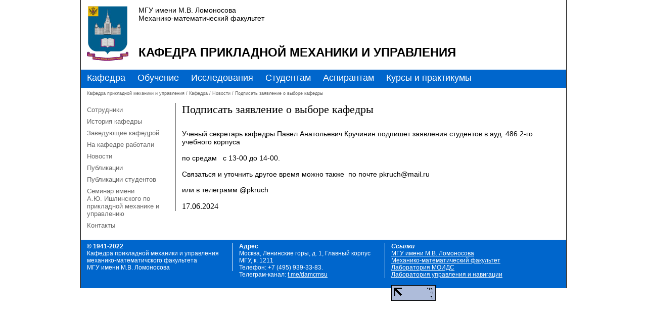

--- FILE ---
content_type: text/css
request_url: http://www.damc.ru/netcat_template/template/2/css/style.css
body_size: 10086
content:
/*   
Theme Name: Damc.ru
Theme URI: Damc.ru
Description: Theme of Applied Mechanics and Control Department
Author: M.Yu.P.
Author URI: your-URI
Version: a-number--optional
General comments/License Statement if any
*/



body{
	width: 960px;
	margin-top: 0px; 
	margin-left: auto;
	margin-right: auto;
	border-left: 1px solid Black;
	border-right: 1px solid Black;
}
/******************************
HEADER
*******************************/
header{
	display: block;
	width: 960px;
	height: 198px;
}

#logo {
	width: 84px;
	height: 114px;
	margin-left: 12px;
	margin-top: 12px;
	float: left;
}

#header-1-3{
	width: 838px;
	height: 36px;
	margin-left: 18px;
	margin-top: 12px;
	float: left;  
/* border: 1px solid black; */
}

#header-2-4{
	width: 838px;
	height: 24px;
	margin-left: 18px;
	margin-top: 42px;
	float: left; 
/* border: 1px solid black; */
}

#header-1{
	width: 400px;
	height: 36px;
	margin-left: 0px;
	margin-top: 0px;
	float: left;
	text-align: left;
	font-family: Verdana, Geneva, Arial, Helvetica, sans-serif;
	font-size: 14px;
	color: #000000;
}

/* ОТКЛЮЧЕНО
#header-2{
	width: 400px;
	height: 54px;
	border:  1px solid black;
	margin-left: 0px;
	margin-top: 0px;
	float: left;
}
*/

#header-2-4 a{
	text-align: left;
	font-family: Arial, Helvetica, sans-serif;
	font-size: 24px;
	font-weight: bold;
	color: #000000;
	text-decoration: none;
	text-transform: uppercase;
}

#header-2-4 a:hover{
	color: #000000;
	text-decoration: none;
}

#header-3{
	width: 300px;
	height: 36px;
	margin-right: 12px;
	margin-top: 0px;
	float: right;
	text-align: right;
	font-family: Arial, Helvetica, sans-serif;
	font-size: 12px;
	color: #666666;
}

#header-3 a{
	margin-left: 6px;	
	margin-right: 18px;
	text-align: left;
	font-family: Arial, Helvetica, sans-serif;
	font-size: 12px;
	font-weight: normal;
	color: #666666;
	text-decoration: none;
}

#header-3 a:hover{
	color: #000000;
	text-decoration: none;
}

/* ОТКЛЮЧЕН
#header-4{
	width: 240px;
	height: 54px;
	margin-right: 12px;
	margin-top: 0px;
	float: right;
	text-align: right;
	font-family: Verdana, Geneva, Arial, Helvetica, sans-serif;
	font-size: 22px;
	color: #0066CC;
}
*/

/******************************
HEADER - NAVIGATION MENU
*******************************/

header nav {
	display: block;
	width: 960px;
	height: 66px;
	margin-top: 12px;
	float: left;
}

#menu-main{
	width: 960px;
	height: 36px;
	margin-top: 0px;
	background-color: #0066CC;
}

#menu-main ul{
	overflow: hidden;
	margin-left: 0px;
	margin-top: 0px;
	padding-top: 6px;
	padding-left: 0px;
}

#menu-main ul li{
	display: inline;
	list-style: none;
	padding-left: 12px;
	padding-right: 12px;
	font-size: 18px;
	font-family: Arial, Helvetica, sans-serif;
	font-weight: normal;
}

#menu-main ul li a{
	color: #ffffff;
	text-decoration: none;
}

#menu-main ul li a:hover{
	color: #ff9933;
	text-decoration: none;
}

#menu-kroshki{
	width: 960px;
	height: 30px;
	margin-top: 0px;
	margin-left: 0px;
	background-color: #ffffff;		

}

#menu-kroshki p{
	margin-top: 6px;
	margin-left: 12px;
	font-size: 9px;
	font-family: Arial, Helvetica, sans-serif;
	font-weight: normal;
	color: #666666;
}

#menu-kroshki a{
	font-size: 9px;
	font-family: Arial, Helvetica, sans-serif;
	color: #666666;
	text-decoration: none;
}

#menu-kroshki a:hover{
	color: #000000;
	text-decoration: underline;
}

/******************************
SUBMENU
*******************************/

aside{
	display: block;
	margin-top: 6px;
	width: 180px;
	height: auto;
	float: left;
}

aside nav {
	display: block;
	width: 170px;
	height: auto;
	margin-top: 0px;
	float: left;
}

aside h3{
	margin-left: 12px;
}

#submenu ul{
	overflow: hidden;
	margin-left: 12px;
	margin-top: 0px;
	padding-left: 0px;
}

#submenu ul li{
	display: list-item;
	list-style: none;
	padding-bottom: 8px; 
	font-size: 0.8em;
	font-family: Arial, Helvetica, sans-serif;
	font-weight: normal;
	color: #666666;
}

#submenu ul li a{
	color: #666666;
	text-decoration: none;
}

#submenu ul li a:hover{
	color: #000000;
	text-decoration: underline;
}

/******************************
CONTENT ON MAIN
*******************************/

.main-2{
	display: block;
	width: 436px;
	height: auto;
	margin-top: 0px;
	margin-left: 12px;
	margin-right: 12px;
/*	margin-bottom: 12px;
*/	float: left;
/*	border: 1px solid #666666;
*/}

.news{
	font-family: Verdana, Geneva, Arial, Helvetica, sans-serif;
	font-size: 13px;
	font-weight: bold;
	color: #000000;
	text-align: left;
	margin-bottom: 12px;
}

.news a{
	color: #000000;
	font-weight: normal;
	text-decoration: none;
}

.news a:hover{
	color: #666666;
	font-weight: normal;
	text-decoration: underline;
}


/******************************
CONTENT
*******************************/


section{
	display: block;
	width: 760px;
	margin-top: 0px;
	margin-left: 0px;
	margin-bottom: 12px;
	padding-left: 12px;
	float: right;
	border-left: 1px solid #666666;
}

section.title-page{
	display: block;
	width: 960px;
	margin-top: 0px;
	margin-left: 0px;
	margin-bottom: 12px;
	padding-left: 12px;
	float: right;
	border: 0px;
}


article{
	display: block;
	height: auto;
	margin-top: 0px;
	margin-right: 12px;
}

h1{
	font-family: "Times New Roman", Times, serif;
	font-size: 1.4em;
	font-weight: normal;
	color: black;
	text-align: left;
	margin-top: 0px;
	margin-bottom: 1.2em;
}

h2{
	font-family: Verdana, Geneva, Arial, Helvetica, sans-serif;
	font-size: 1.2em;
	font-weight: normal;
	color: black;
	text-align: left;
	margin-top: 0.8em;
	margin-bottom: 1em;
}

h3{
	font-family: Verdana, Geneva, Arial, Helvetica, sans-serif;
	font-size: 1em;
	color: black;
	font-weight: bold;
	text-align: left;
	margin-top: 0.8em;
	margin-bottom: 1em;
}

p{
	font-family: Verdana, Geneva, Arial, Helvetica, sans-serif;
	font-size: 0.9em;
	text-align: left;
	margin-top: 0px;
	margin-bottom: 1.1em;
}

ul, ol{
	margin-top: 0px;
	margin-bottom: 13px;
}

li{
	font-family: Verdana, Geneva, Arial, Helvetica, sans-serif;
	font-size: 0.9em;
}

tr{
	font-family: Verdana, Geneva, Arial, Helvetica, sans-serif;
	font-size: 0.9em;
}

.staff_list{
    width: 100%;
    height: 150px;
}

/******************************
FOOTER
*******************************/
footer{
	display: block;
	width: 960px;
	height: 96px;
	background-color: #0066CC;
	clear: both;
	font-family: Arial, Helvetica, sans-serif;
	font-size: 12px;
	color: #ffffff;
	text-align: left;
}

#footer-1, #footer-2{
	width: 288px;
/*	height: 84px;
*/	float: left;
	margin-top: 6px;
	margin-left: 12px;
	border-right: 1px solid #ffffff;
}

#footer-3{
	width: 344px;
/*	height: 84px;
*/	float: left;
	margin-top: 6px;
	margin-left: 12px;
}

footer a{
	color: #ffffff;
	text-decoration: underline;
}

footer a:hover{
	color: #ff9933;
	text-decoration: underline;
}




/**************************************************/






#menu{
	width: 1020px;
	height: 32px;
	float: left;
  background-color: #ff6600;
  text-align: center;
}

#sub-menu{
	width: 210px;
	height: 210px;
	margin: 10px;
	padding: 10px;
	float: right;
  background-color: #d9d9d9;
  text-align: left;
}

#footer{
	width: 1020px;
/*	height: 162px;
*/	float: left; 
	background-color: #0066cc;
}

#content{
	width: 1020px;
	float: left;
	background-color: #ffffff; 
}

#main{
	width: 800px;
	float: left; 
}

#main-inner{
	float: left;
	margin: 30px;
	font-family: Arial, Verdana, Geneva, Helvetica, sans-serif;
	font-size: 15px;    
	text-align: justify; 
}

#sidebar{
	width: 188px;
	float: left;
	margin-bottom: 10px;
	border: solid 1px #e5e5e5; 
	background-image: url(images/sidebar.gif);
	background-repeat: no-repeat;
}

#sidebar-inner{
	margin-top: 5px;
	margin-left: 10px;
	margin-right: 10px;
	padding-left: 10px;	
	padding-bottom: 20px;
	float: left;
	text-align: left;
}

/* Оформление элементов в хедере */



/* Оформление элементов в футере */
#footer div{
  width: 20%;
/*  height: 130px;
*/  float: left;
  text-align: left;
  font-family: Arial, Verdana, Geneva, Helvetica, sans-serif;
	font-size: 12px;
	color: #d9d9d9;	
}

#footer p{
	margin-top: 10px;
	font-family: Arial, Verdana, Geneva, Helvetica, sans-serif;
	font-size: 12px;
	font-weight: normal;    
	color: #ffffff;
	text-align: center;
}

#footer ul {
	list-style: none; 
	border-left: solid 1px #d9d9d9;
	margin-left: 30px;
	padding-left: 10px;
}

#footer a{
	color: #d9d9d9;
}




/* Ссылки в верхнем меню */
#menu ul{
	overflow: hidden;
	margin-top: 7px;
	margin-left: 0px;
	padding-left: 0px;
}

#menu ul li{
	display: inline;
  list-style: none; 
	padding-left: 22px;
	padding-right: 22px;
	font-size: 16px;
	font-family: Arial, Verdana, Geneva, Helvetica, sans-serif;
	font-weight: bold;
	text-transform: uppercase;   
}

#menu ul li a{
	color: #ffffff;
	text-decoration: none;
}

#menu ul li a:hover{
	color: #ffffff;
	text-decoration: underline;
}






#sidebar-inner h4{
	margin-top: 0px;
	font-family: Arial Black, Verdana, Geneva, Helvetica, sans-serif;
	font-size: 13px;
	font-weight: bold;    
	color: #000000;
	text-transform: uppercase; 
}

#sidebar-inner h5{
  margin-top: 14px;
  margin-bottom: 3px;  
  font-family: Arial, Verdana, Geneva, Helvetica, sans-serif;
	font-size: 12px;  
	font-style: italic;
	color: #000000;
}

#sidebar-inner a{
  font-family: Arial, Verdana, Geneva, Helvetica, sans-serif;
	font-size: 11px;  
	font-weight: normal;
    text-decoration: none;  
	color: #808080;
}

#sidebar-inner a:hover{
	text-decoration: underline;
	color: #000000;
}



--- FILE ---
content_type: application/javascript
request_url: http://www.damc.ru/netcat/admin/js/bbcode.js?17176
body_size: 6920
content:
/**
 * Вставка текста в textarea
 * @param object oWindow экземпляр класса окна, в котором располженна форма с textarea
 * @param string formId идентификатор формы
 * @param string textareaId идентификатор textarea
 * @param string b_c1 первая часть вставляемого текста
 * @param string b_c2 вторая часть вставляемого текста
 * 
 */
function insert_bbcode(oWindow, formId, textareaId, b_c1, b_c2) {
	var d = eval(oWindow + '.document.forms[\'' + formId + '\'].' + textareaId);
	if (d.setSelectionRange) {
	// Mozilla
		var TextBegin = (d.value).substring(0, d.selectionStart);
		var TextSelected = (d.value).substring(d.selectionStart, d.selectionEnd);
		var TextEnd = (d.value).substring(d.selectionEnd, d.textLength);
		d.value = TextBegin + b_c1 + TextSelected + b_c2 + TextEnd;
		d.focus();
		d.setSelectionRange(TextBegin.length + b_c1.length, TextBegin.length + b_c1.length + TextSelected.length);
	} else if (document.selection ) {
	// Internet Explorer
		// выделенный фрагмент
		d.focus();
		var TextSelected = document.selection.createRange();
		if (TextSelected.text.length > 0) {
			TextSelected.text = b_c1 + TextSelected.text + b_c2;
		} else {
			// если не выделено но нужно поставить именно сюда
			if (d.createTextRange && d.caretPos) {
				var caretPos = d.caretPos;
				caretPos.text = caretPos.text + b_c1 + b_c2;
			} else {
				d.value  += b_c1 + b_c2;
			}
		}
		d.focus();	
	}
	else {
		d.value = d.value + b_c1 + b_c2;
		d.focus();
	}
	makePos(d);
}

function makePos(TextArea) {
	if (TextArea.createTextRange) TextArea.caretPos = document.selection.createRange().duplicate();
}

function getPosition(obj) {
 var x = 0, y = 0, currentObj = obj;
 while(currentObj) {
    x+= currentObj.offsetLeft;
    y+= currentObj.offsetTop;
    currentObj = currentObj.offsetParent;
 }
 return {x:x, y:y};
}

// через jqery, т.к. offset глючит при родительском absolute/relative
function getPositionJQ (obj) {

    var coords = $("#"+obj).position();

    return {x:Math.round(coords.left), y:Math.round(coords.top)};
}

function show_color_buttons(text_area_ID) {
//отображение элемента

var divID=document.getElementById("color_buttons_" + text_area_ID);
if(divID.style.display=="block") divID.style.display="none";
else divID.style.display="block";
//вывод под кнопкой
var ffcb=document.getElementById("nc_bbcode_color_button_" + text_area_ID);
    var pos = getPositionJQ("nc_bbcode_color_button_" + text_area_ID);

    divID.style.left = pos.x + 'px';
    divID.style.top = (pos.y + ffcb.offsetHeight + 2) + 'px';
}

// показ окна выбора названия и url ссылки
function show_url_window (text_area_ID){

var divID=document.getElementById("url_link_" + text_area_ID);
if(divID.style.display=="block") divID.style.display="none";
else divID.style.display="block";
    var ffcb=document.getElementById("nc_bbcode_url_button_" + text_area_ID);
    var pos = getPositionJQ("nc_bbcode_url_button_" + text_area_ID);

    divID.style.left = pos.x + 'px';
    divID.style.top = (pos.y + ffcb.offsetHeight + 2) + 'px';
}

function insert_url_bbcode (win_ID, form_ID, text_area_ID){
    var url_input = document.getElementById("bbcode_url_" + text_area_ID);
    var desc_input = document.getElementById("bbcode_urldesc_" + text_area_ID);
    var url = url_input.value;
    var text = desc_input.value;

    if (url == '') {
        $("#bbcode_url_" + text_area_ID).addClass('wrong');
        return false;
    }

    if (url.substring(0,7) != 'http://' && url.substring(0,8) != 'https://') url = 'http://' + url;

    if (text == '') text = url.substring(7);

    insert_bbcode(win_ID, form_ID, text_area_ID,'[URL=\''+url+'\']'+text+'[/URL]','');

    // закрываем окно
    var divID=document.getElementById("url_link_" + text_area_ID);
    if(divID.style.display=="block") divID.style.display="none";
}
function insert_img_bbcode (win_ID, form_ID, text_area_ID){
    var url_input = document.getElementById("bbcode_img_" + text_area_ID);
    var url = url_input.value;

    if (url == '') {
        $("#bbcode_img_" + text_area_ID).addClass('wrong');
        return false;
    }
    insert_bbcode(win_ID, form_ID, text_area_ID,'[IMG=\''+url+'\']','');

    // закрываем окно
    var divID=document.getElementById("img_" + text_area_ID);
    if(divID.style.display=="block") divID.style.display="none";
}

// показ окна выбора url изображения
function show_img_window (text_area_ID){

    var divID=document.getElementById("img_" + text_area_ID);
    if(divID.style.display=="block") divID.style.display="none";
    else divID.style.display="block";
    var ffcb=document.getElementById("nc_bbcode_img_button_" + text_area_ID);
    var pos = getPositionJQ("nc_bbcode_img_button_" + text_area_ID);

    divID.style.left = pos.x + 'px';
    divID.style.top = (pos.y + ffcb.offsetHeight + 2) + 'px';
}




function show_smile_buttons(text_area_ID) {
//отображение элемента
var divID=document.getElementById("smile_buttons_" + text_area_ID);
if(divID.style.display=="block") divID.style.display="none";
else divID.style.display="block";
//вывод под кнопкой
var ffcb=document.getElementById("nc_bbcode_smile_button_" + text_area_ID);
    var pos = getPositionJQ("nc_bbcode_smile_button_" + text_area_ID);

divID.style.left = pos.x + 'px';
divID.style.top = (pos.y + ffcb.offsetHeight + 2) + 'px';
}

function show_bbcode_tips(oWindow, formId, text_area_ID, tips) {
	var d = eval(oWindow + '.document.forms[\'' + formId + '\'].' + 'bbcode_helpbox_' + text_area_ID);
	d.value = tips;
}

function show_tips(tipz){
	document.forum_message_form.helpbox.value = eval(tipz + "_help");
}

function getArgs() {

    var args = new Object(  );
    var query = location.search.substring(1);
    var pairs = query.split("&");

    for(var i = 0; i < pairs.length; i++) {
        var pos = pairs[i].indexOf('=');          
        if (pos == -1) continue;                  
        var argname = pairs[i].substring(0,pos);  
        var value = pairs[i].substring(pos+1);    
        args[argname] = unescape(value);         

        // In JavaScript 1.5, use decodeURIComponent(  ) instead of escape(  )
    }
    return args;                                 
}

function form_check_submit(errortext) {
	var check=1;
	var args = getArgs(); 
	x=args.Topic_ID;
	y=args.Repl_ID;

	// Subject check
	if ((!x && !y) && !document.forum_message_form.forum_i_subject.value) 
		check=0;

	// Message check
	if (!document.forum_message_form.forum_i_message.value) 
		check=0;
	
	if (check) 
		document.forum_message_form.submit();
	else 
		alert(errortext);
}

--- FILE ---
content_type: application/javascript
request_url: http://www.damc.ru/netcat/modules/comments/comments.js?17176
body_size: 29296
content:
/* $Id: comments.js 8300 2012-10-29 14:42:06Z vadim $ */

/**
 * Constructor function
 */
nc_Comments = function (options) {

  this.message_cc = Math.floor(options.message_cc) || 0;
  this.message_id = Math.floor(options.message_id) || 0;
  this.template_id = Math.floor(options.template_id) || 0;
  this.last_updated = Math.floor(options.last_updated) || 0;
  this.MODULE_PATH = options.MODULE_PATH || NETCAT_PATH + 'modules/comments/';
  this.add_block = options.add_block || "";
  this.edit_block = options.edit_block || "";
  this.delete_block = options.delete_block || "";
  this.LOADING = options.LOADING || "loading...";
  this.UNSUBSCRIBE_FROM_ALL = options.UNSUBSCRIBE_FROM_ALL || "unscribe";
  this.SUBSCRIBE_TO_ALL = options.SUBSCRIBE_TO_ALL || "scribe";
  this.all_comments_id = options.all_comments_id;
  this.show_addform = options.show_addform;
  this.show_name = options.show_name;
  this.show_email = options.show_email;
  this.premoderation = options.premoderation;
  this.sorting = options.sorting;
  this.premodtext = options.premodtext;
  this.new_comments_id = options.new_comments_id || 0;
  this.addblock_first = options.addblock_first;

  // IDs value: message_cc and message_id
  this.COMMENT_IDS_VALUE = this.message_cc + '_' + this.message_id;
  // Comment object
  this.COMMENT_OBJECT = this.COMMENT_OBJECT_ID + this.COMMENT_IDS_VALUE;
  // Comment block
  this.COMMENT_ID_PREFIX = this.COMMENT_ID + this.COMMENT_IDS_VALUE + '_';
  // Comment reply link prefix
  this.COMMENT_REPLY_ID_PREFIX = this.COMMENT_REPLY_ID + this.COMMENT_IDS_VALUE + '_';
  // Comment edit link prefix
  this.COMMENT_EDIT_ID_PREFIX = this.COMMENT_EDIT_ID + this.COMMENT_IDS_VALUE + '_';
  // Comment delete link prefix
  this.COMMENT_DELETE_ID_PREFIX = this.COMMENT_DELETE_ID + this.COMMENT_IDS_VALUE + '_';
  // Comment text block prefix
  this.COMMENT_TEXT_PREFIX = this.COMMENT_TEXT_ID + this.COMMENT_IDS_VALUE + '_';
  // Comment ratio value prefix
  this.COMMENT_RATING_ID_PREFIX = this.COMMENT_RATING_ID + this.COMMENT_IDS_VALUE + '_';

}

nc_Comments.prototype = {

  COMMENT_FORM_ID: 'nc_commentsForm',
  COMMENT_TEXTAREA_ID: 'nc_commentTextArea',
  COMMENT_BUTTON_ID: 'nc_commentsSubmitButton',
  COMMENT_CANCEL_BUTTON_ID: 'nc_commentsCancelButton',
  COMMENT_ID: 'nc_commentID',
  COMMENT_TEXT_ID: 'nc_commentText',
  COMMENT_OBJECT_ID: 'nc_commentsObj',
  COMMENT_REPLY_ID: 'nc_commentsReply',
  COMMENT_EDIT_ID: 'nc_commentsEdit',
  COMMENT_DELETE_ID: 'nc_commentsDelete',
  COMMENT_ACTION_FILE: 'add.php',
  COMMENT_SUBSCRIBE_FILE: 'subscribe.php',
  COMMENT_GUEST_NAME_ID: 'nc_comments_guest_name',
  COMMENT_GUEST_EMAIL_ID: 'nc_comments_guest_email',
  COMMENT_RATING_ID: 'nc_commentsRating',

  /**
  * Show form function
  */
  Form: function (parent_mess_id, edit) {

    this.dropElement(this.COMMENT_FORM_ID);

    // save "this" context
    nc_Comments.obj = this;
    this.parent_mess_id = Math.floor(parent_mess_id) || 0;

    var commentBlock = document.getElementById(this.COMMENT_ID_PREFIX + this.parent_mess_id);
    var commentText = document.getElementById(this.COMMENT_TEXT_PREFIX + this.parent_mess_id);

    // reply link
    var replyLink = document.getElementById(this.COMMENT_REPLY_ID_PREFIX + this.parent_mess_id) || commentBlock;
    // edit link
    if (edit==1 || edit==2) {
      var editLink = document.getElementById(this.COMMENT_EDIT_ID_PREFIX + this.parent_mess_id);
    }
    // delete link
    if (edit==-1) {
      var deleteLink = document.getElementById(this.COMMENT_DELETE_ID_PREFIX + this.parent_mess_id);
    }

    if (!commentBlock) return false;

    // form
    var formElement = document.createElement('form');
    formElement.setAttribute('id', this.COMMENT_FORM_ID);
    formElement.setAttribute('name', this.COMMENT_FORM_ID);
    formElement.setAttribute('method', 'post');
    formElement.onsubmit = function () {return false;};
    formElement.setAttribute('enctype', 'multipart/form-data');

    if (edit==1) {
      //replyLink.parentNode.insertBefore(formElement, editLink.previousSibling);
      commentText.appendChild(formElement);
    }
    else {
      //replyLink.parentNode.insertBefore(formElement, replyLink.nextSibling);//nextSibling
      if (commentText) {
        commentText.appendChild(formElement);
      }
      else {
        if (this.addblock_first == 1 && this.parent_mess_id == 0) {
          commentBlock.insertBefore(formElement, commentBlock.firstChild);
        } else {
          replyLink.parentNode.insertBefore(formElement, replyLink.nextSibling);//nextSibling
        }
      }
    }

    // cc
    var mccElement = document.createElement('input');
    mccElement.setAttribute('id', 'message_cc');
    mccElement.setAttribute('type', 'hidden');
    mccElement.setAttribute('name', 'message_cc');
    mccElement.setAttribute('value', this.message_cc);
    formElement.appendChild(mccElement);
    // message
    var midElement = document.createElement('input');
    midElement.setAttribute('id', 'message_id');
    midElement.setAttribute('type', 'hidden');
    midElement.setAttribute('name', 'message_id');
    midElement.setAttribute('value', this.message_id);
    formElement.appendChild(midElement);
    // parent message
    var pidElement = document.createElement('input');
    pidElement.setAttribute('id', 'parent_mess_id');
    pidElement.setAttribute('type', 'hidden')
    pidElement.setAttribute('name', 'parent_mess_id');
    pidElement.setAttribute('value', this.parent_mess_id);
    formElement.appendChild(pidElement);
    // template
    pidElement = document.createElement('input');
    pidElement.setAttribute('id', 'template_id');
    pidElement.setAttribute('type', 'hidden')
    pidElement.setAttribute('name', 'template_id');
    pidElement.setAttribute('value', this.template_id);
    formElement.appendChild(pidElement);
    // last comment time
    var luidElement = document.createElement('input');
    luidElement.setAttribute('id', 'last_updated');
    luidElement.setAttribute('type', 'hidden');
    luidElement.setAttribute('name', 'last_updated');
    luidElement.setAttribute('value', this.last_updated);
    formElement.appendChild(luidElement);
    // edit or delete value
    if (edit==1 || edit==-1 || edit==2) {
      var editElement = document.createElement('input');
      editElement.setAttribute('id', 'comment_edit');
      editElement.setAttribute('type', 'hidden');
      editElement.setAttribute('name', 'comment_edit');
      editElement.setAttribute('value', edit);
      formElement.appendChild(editElement);
    }

    switch (edit) {
      // edit
      case 1:
      // get comment text from base
      case 2:
        var edit_bt = unescape(this.edit_block);
        edit_bt = edit_bt.replace(/%FORM_ID/g, this.COMMENT_FORM_ID);
        edit_bt = edit_bt.replace(/%TEXTAREA_ID/g, this.COMMENT_TEXTAREA_ID);
        edit_bt = edit_bt.replace(/%TEXTAREA_VALUE/g, (edit==2 ? this.LOADING : ""));
        edit_bt = edit_bt.replace(/%CANCEL_BUTTON_ID/g, this.COMMENT_CANCEL_BUTTON_ID);
        edit_bt = edit_bt.replace(/%CANCEL_BUTTON_ACTION/g, this.COMMENT_OBJECT + ".dropElement(" + this.COMMENT_OBJECT + ".COMMENT_FORM_ID, true)");
        edit_bt = edit_bt.replace(/%SUBMIT_BUTTON_ID/g, this.COMMENT_BUTTON_ID);
        formElement.innerHTML+= edit_bt;
      break;
      // delete
      case -1:
        var drop_bt = unescape(this.delete_block);
        drop_bt = drop_bt.replace(/%FORM_ID/g, this.COMMENT_FORM_ID);
        drop_bt = drop_bt.replace(/%CANCEL_BUTTON_ID/g, this.COMMENT_CANCEL_BUTTON_ID);
        drop_bt = drop_bt.replace(/%CANCEL_BUTTON_ACTION/g, this.COMMENT_OBJECT + ".dropElement(" + this.COMMENT_OBJECT + ".COMMENT_FORM_ID, true)");
        drop_bt = drop_bt.replace(/%SUBMIT_BUTTON_ID/g, this.COMMENT_BUTTON_ID);
        formElement.innerHTML+= drop_bt;
      break;
      // append
      default:
        var add_bt = unescape(this.add_block);
        add_bt = add_bt.replace(/%FORM_ID/g, this.COMMENT_FORM_ID);
        add_bt = add_bt.replace(/%TEXTAREA_ID/g, this.COMMENT_TEXTAREA_ID);
        add_bt = add_bt.replace(/%TEXTAREA_VALUE/g, "");
        add_bt = add_bt.replace(/%CANCEL_BUTTON_ID/g, this.COMMENT_CANCEL_BUTTON_ID);
        add_bt = add_bt.replace(/%CANCEL_BUTTON_ACTION/g, this.COMMENT_OBJECT + ".dropElement(" + this.COMMENT_OBJECT + ".COMMENT_FORM_ID, true)");
        add_bt = add_bt.replace(/%SUBMIT_BUTTON_ID/g, this.COMMENT_BUTTON_ID);
        add_bt = add_bt.replace(/%GUEST_NAME_ID/g, this.COMMENT_GUEST_NAME_ID);
        add_bt = add_bt.replace(/%GUEST_EMAIL_ID/g, this.COMMENT_GUEST_EMAIL_ID);
        //formElement.innerHTML+= add_bt;
        jQuery(formElement).append(add_bt);

        // hide nc_comments_guest_name input
    	if (this.show_name!=1 && document.getElementById(this.COMMENT_GUEST_NAME_ID)) {
          document.getElementById(this.COMMENT_GUEST_NAME_ID).style.display='none';
    	}

    	// hide nc_comments_guest_email input
    	if (this.show_email!=1 && document.getElementById(this.COMMENT_GUEST_EMAIL_ID)) {
          document.getElementById(this.COMMENT_GUEST_EMAIL_ID).style.display='none';
    	}
    }


    var butcancelElement = document.getElementById(this.COMMENT_CANCEL_BUTTON_ID);
    // hide cancel button
    if(this.show_addform==1 && this.parent_mess_id==0) butcancelElement.style.display='none';


    // for all submit button
    var butElement = document.getElementById(this.COMMENT_BUTTON_ID);
    butElement.onclick = this.sendData;

    if (edit!=-1 && (this.parent_mess_id!=0 || this.show_addform!=1)) {
      var textElement = document.getElementById(this.COMMENT_TEXTAREA_ID);
      // set focus on textarea
      textElement.focus();
    }
    if (edit==2) {
      // check twice need for GoogleChrome beta browser
      // if click edit and after thet click on any link in browse,
      // and after that click "back" into the browser panel...
      // click on edit link and other - very dangeorus >:-> - random unsubmitted text updating possible
      // in other browser all's OK
      if (document.getElementById("comment_edit").value==2) {
        butElement.disabled = true;
        // get comment text from base
        this.sendData();
      }
    }
  },


  /**
   * Delete form from DOM
   */
  dropElement: function (id, restore_form) {
    if (typeof(restore_form) == 'undefined') {
      restore_form = false;
    }
    var element = document.getElementById(id);
    // delete element if exists
    if (element) {
      element.parentNode.removeChild(element);
    }
    if (restore_form && this.show_addform == 1) {
      this.Form(0);
    }

    return false;
  },

  like: function(id) {
    this.rating(id, +1);
  },

  dislike: function(id) {
    this.rating(id, -1);
  },

  rating: function(id, rating) {
    nc_Comments.obj = this;
    var rating_obj = document.getElementById(this.COMMENT_RATING_ID_PREFIX + id);

    nc_Comments.obj.Ajax();
    nc_Comments.obj.xhr.open('POST', nc_Comments.obj.MODULE_PATH + 'ajax.php?message_cc='+nc_Comments.obj.message_cc+'&message_id='+nc_Comments.obj.message_id+'&comment_id='+id+'&rating='+rating, true);
    nc_Comments.obj.xhr.setRequestHeader('Content-Type', 'application/x-www-form-urlencoded; charset=utf-8');
    nc_Comments.obj.xhr.onreadystatechange = function (data) {
      var ready = nc_Comments.obj.xhr.readyState;
      if ( ready != 4 ) return;
      var rating = nc_Comments.obj.xhr.responseText;
      if (rating) {
        rating_obj.innerHTML = rating;
      }
    };
    nc_Comments.obj.xhr.send();
  },

  /**
   * Post comment in Ajax
   */
  sendData: function () {

    // context is button, need to block
    this.disabled = true;

    // get form data
    var valuesArr = nc_Comments.obj.listChildren(nc_Comments.obj.COMMENT_FORM_ID);
    var textElement = document.getElementById(nc_Comments.obj.COMMENT_TEXTAREA_ID);
    var tosendArr = new Array();
    var textAreaEx = false;
    var filedId = "";
    for (var i = 0; i < valuesArr.length; i++) {
      fieldId = valuesArr[i].id ? valuesArr[i].id : valuesArr[i].name;
      if (fieldId && valuesArr[i].value) {
        tosendArr[i] = fieldId + '=' + encodeURIComponent(valuesArr[i].value);
        if (fieldId==nc_Comments.obj.COMMENT_TEXTAREA_ID) textAreaEx = true;
      }
    }
    // if textarea in <div> or other tag - they are not visible
    if (textAreaEx==false && textElement) {
      tosendArr[i++] = nc_Comments.obj.COMMENT_TEXTAREA_ID + '=' + encodeURIComponent( document.getElementById(nc_Comments.obj.COMMENT_TEXTAREA_ID).value );
    }

    //console.log(' '+nc_Comments.obj.COMMENT_GUEST_NAME_ID, 23);

    if (jQuery('#'+nc_Comments.obj.COMMENT_GUEST_NAME_ID).length >= 1) tosendArr[i++] = nc_Comments.obj.COMMENT_GUEST_NAME_ID+'='+jQuery('#'+nc_Comments.obj.COMMENT_GUEST_NAME_ID).val();

    if (jQuery('#'+nc_Comments.obj.COMMENT_GUEST_EMAIL_ID).length >= 1) tosendArr[i++] = nc_Comments.obj.COMMENT_GUEST_EMAIL_ID+'='+jQuery('#'+nc_Comments.obj.COMMENT_GUEST_EMAIL_ID).val();

    // captcha
    if ( document.getElementsByName('nc_captcha_hash').length ) {
      tosendArr[i++] = 'nc_captcha_hash=' + document.getElementsByName('nc_captcha_hash')[0].value;
    }
    if ( document.getElementsByName('nc_captcha_code').length ) {
      tosendArr[i++] = 'nc_captcha_code=' + document.getElementsByName('nc_captcha_code')[0].value;
    }

    if (!tosendArr.length) return false;

    // need main context
    nc_Comments.obj.Ajax();
    nc_Comments.obj.xhr.open('POST', nc_Comments.obj.MODULE_PATH + nc_Comments.obj.COMMENT_ACTION_FILE, true);
    nc_Comments.obj.xhr.setRequestHeader('Content-Type', 'application/x-www-form-urlencoded; charset=utf-8');
    nc_Comments.obj.xhr.onreadystatechange = nc_Comments.obj.getStatus;
    nc_Comments.obj.xhr.send( tosendArr.join('&') );

    return false;
  },

  Subscribe: function ( comment_id ) {
    nc_Comments.obj = this;
    nc_Comments.obj.Ajax();
    nc_Comments.obj.xhr.open('POST', nc_Comments.obj.MODULE_PATH + nc_Comments.obj.COMMENT_SUBSCRIBE_FILE, true);
    nc_Comments.obj.xhr.setRequestHeader('Content-Type', 'application/x-www-form-urlencoded; charset=utf-8');
    nc_Comments.obj.xhr.onreadystatechange = nc_Comments.obj.getStatusSubscribe;
    nc_Comments.obj.xhr.send( "message_cc="+this.message_cc+"&message_id="+this.message_id );
  },

  Unsubscribe: function ( comment_id ) {
    nc_Comments.obj = this;
    nc_Comments.obj.Ajax();
    nc_Comments.obj.xhr.open('POST', nc_Comments.obj.MODULE_PATH + nc_Comments.obj.COMMENT_SUBSCRIBE_FILE, true);
    nc_Comments.obj.xhr.setRequestHeader('Content-Type', 'application/x-www-form-urlencoded; charset=utf-8');
    nc_Comments.obj.xhr.onreadystatechange = nc_Comments.obj.getStatusSubscribe;
    nc_Comments.obj.xhr.send( "unsubscribe=1&message_cc="+this.message_cc+"&message_id="+this.message_id );
  },

  listChildren: function (pid) {
    // get child nodes from parent element
    var allChildren = document.getElementById(pid).childNodes;
    // put children nodes in array
    if (allChildren) {
      var resArray = new Array( );
      for (var i = 0; i < allChildren.length; i++) {
        if (allChildren[i].nodeType == 1) {
            resArray[resArray.length] = allChildren[i];
        }
      }
    }

    return resArray;
  },

  /**
   * Create XHR function
   */
  Ajax: function () {

    this.xhr = null;

    // Standart method
    try {
      this.xhr = new XMLHttpRequest();
    }
    catch(e) {
      // Mozilla, IE7
      try {
        this.xhr = new ActiveXObject("Msxml2.XMLHTTP");
      }
      catch(e) {
        // Old IE
        try {
          this.xhr = new ActiveXObject("Microsoft.XMLHTTP");
        }
        catch(e) {
          return false;
        }
      }
    }

    return true;
  },



  in_array: function ( what, where ) {
    var a = false;
      for (var i=0; i < where.length; i++){
      if (what == where[i]){
        a = true;
        break;
      }
    }
    return a;
  },

  /**
   * XHR status check
   */
  getStatus: function () {

    var ready = nc_Comments.obj.xhr.readyState;
    var responseJson = "";
    var updData = Array();
    var status = 0;
    var parentBlock = 0;
    var parentBlockLink = 0;
    var butElement = document.getElementById(nc_Comments.obj.COMMENT_BUTTON_ID);

    // no initialized, open() not executed
    if (ready == 0) { return 0; }
    // in progress, open() executed
    if (ready == 1) { return 1; }
    // in progress, send() executed
    if (ready == 2) { return 2; }
    // interacive, part of data geted from server
    if (ready == 3) { return 3; }
    // operation completed
    if (ready == 4) {
        status = nc_Comments.obj.xhr.status;
        if (status >= 200 && status < 300) {
          // response text from PHP file
          responseJson = nc_Comments.obj.xhr.responseText;
          // return if no result
          //alert(responseJson);
          if (!responseJson) return;
          // JSON result
          responseJson = jQuery.trim(responseJson);
          updData = eval('(' + responseJson.replace(/\n/g, '%NL2BR').replace(/\r/g, '') + ')');
          var dropForm = true;

          //show premoderation text
          if (nc_Comments.obj.premoderation == 0 && !updData.error) {
            var premoderation=document.createElement('div');
            premoderation.id='premoderation';
            if(document.getElementById("premoderation")) document.getElementById("premoderation").parentNode.removeChild(document.getElementById("premoderation"));
            premoderation.innerHTML = unescape(nc_Comments.obj.premodtext).replace(/%NL2BR/g, "\n");
            document.getElementById(nc_Comments.obj.COMMENT_FORM_ID).parentNode.appendChild(premoderation);
            document.getElementById("premoderation").focus();
            if (nc_Comments.obj.show_addform == 1) {
              document.getElementById(nc_Comments.obj.COMMENT_FORM_ID).appendChild(nc_Comments.obj.Form(0));
            }
            else nc_Comments.obj.dropElement(nc_Comments.obj.COMMENT_FORM_ID, true);
          }

          var error = document.createElement('div');
          error.id = 'error';
          if ( updData.error ) {
            if ( updData.captchawrong ) {
              if(document.getElementById("error")) document.getElementById("error").parentNode.removeChild(document.getElementById("error"));
              error.innerHTML = unescape(updData.captchawrong).replace(/%NL2BR/g, "\n");
              document.getElementById(nc_Comments.obj.COMMENT_FORM_ID).insertBefore(error, document.getElementById(nc_Comments.obj.COMMENT_FORM_ID).firstChild);
              document.getElementsByName('nc_captcha_hash')[0].value = updData.hash;
              var img = document.getElementsByName('nc_captcha_img')[0];
              img.setAttribute('src', nc_Comments.obj.MODULE_PATH + '../captcha/img.php?code=' + updData.hash);
              document.getElementById(nc_Comments.obj.COMMENT_BUTTON_ID).disabled = false;
            }

            else if ( updData.unset ) {
              if(document.getElementById("error")) document.getElementById("error").parentNode.removeChild(document.getElementById("error"));
              error.innerHTML = unescape(updData.unset).replace(/%NL2BR/g, "\n");
              document.getElementById(nc_Comments.obj.COMMENT_BUTTON_ID).disabled = false;
              document.getElementById(nc_Comments.obj.COMMENT_FORM_ID).insertBefore(error, document.getElementById(nc_Comments.obj.COMMENT_FORM_ID).firstChild);
            }


            else {
              if(document.getElementById("error")) document.getElementById("error").parentNode.removeChild(document.getElementById("error"));
              error.innerHTML=updData.error;
              //alert(updData.error);
              document.getElementById(nc_Comments.obj.COMMENT_FORM_ID).insertBefore(error, document.getElementById(nc_Comments.obj.COMMENT_FORM_ID).firstChild);
              nc_Comments.obj.dropElement(nc_Comments.obj.COMMENT_FORM_ID, true);
            }

            return;
          }
          for (i = 0; i < updData.length; i++) {
            // update all comments ids and drop deleted blocks
            if (updData[i].all_comments_id && nc_Comments.obj.all_comments_id) {
              for (j = 0; j < nc_Comments.obj.all_comments_id.length; j++) {
                if ( !nc_Comments.obj.in_array(nc_Comments.obj.all_comments_id[j], updData[i].all_comments_id) ) {
                  nc_Comments.obj.dropElement(nc_Comments.obj.COMMENT_ID_PREFIX + nc_Comments.obj.all_comments_id[j]);
                }
              }
              nc_Comments.obj.all_comments_id = updData[i].all_comments_id;
              continue;
            }
            // set internal update time
            if (nc_Comments.obj.last_updated < updData[i].updated) nc_Comments.obj.last_updated = updData[i].updated;
            // if comment updated only
            if (updData[i].update==1) {
              // exist comment block, for edition
              commentBlock = document.getElementById(nc_Comments.obj.COMMENT_TEXT_PREFIX + updData[i].id);
              commentBlock.innerHTML = unescape(updData[i].commentHTML).replace(/%NL2BR/g, "\n");
              continue;
            }
            // if get comment text from base insert them into the textarea
            if (updData[i].update==2) {
              if ( document.getElementById(nc_Comments.obj.COMMENT_TEXTAREA_ID) ) {
                commentArea = document.getElementById(nc_Comments.obj.COMMENT_TEXTAREA_ID);
                commentArea.value = unescape(updData[i].commentHTML).replace(/%NL2BR/g, "\n");
                document.getElementById("comment_edit").value = 1;
                document.getElementById(nc_Comments.obj.COMMENT_BUTTON_ID).disabled = false;
                dropForm = false;
              }
              continue;
            }
            // if comment deleted
            if (updData[i].update==-1) {
              // exist comment block, for edition
              nc_Comments.obj.dropElement(nc_Comments.obj.COMMENT_ID_PREFIX + updData[i].id);
              continue;
            }

            // find parent block
            parentBlock = document.getElementById(nc_Comments.obj.COMMENT_ID_PREFIX + updData[i].parent_id);

            // add HTML in document
            if (parentBlock && nc_Comments.obj.show_addform!=1) {
              parentBlockLink = document.getElementById(nc_Comments.obj.COMMENT_REPLY_ID_PREFIX + updData[i].parent_id);
              if ( Math.floor(updData[i].parent_id)!=0 ) {
                parentBlock.innerHTML += unescape(updData[i].commentHTML).replace(/%NL2BR/g, "\n");
                // drop parent links "edit" and "delete" if need it
                if (updData[i].edit_rule=='unreplied') nc_Comments.obj.dropElement(nc_Comments.obj.COMMENT_EDIT_ID_PREFIX + updData[i].parent_id);
                if (updData[i].delete_rule=='unreplied') nc_Comments.obj.dropElement(nc_Comments.obj.COMMENT_DELETE_ID_PREFIX + updData[i].parent_id);
              }
              else {
                // clone comment link
                // if this code past after next line, in IE its doesn't work!
                NEWparentBlockLink = parentBlockLink.cloneNode(true);
                // append comment HTML text
                if (nc_Comments.obj.sorting == 1) {
                   parentBlock.innerHTML = unescape(updData[i].commentHTML).replace(/%NL2BR/g, "\n") + parentBlock.innerHTML;
                } else {
                   parentBlock.innerHTML += unescape(updData[i].commentHTML).replace(/%NL2BR/g, "\n");
                }
                // drop cloned comment link
                nc_Comments.obj.dropElement(nc_Comments.obj.COMMENT_REPLY_ID_PREFIX + updData[i].parent_id);
                // insert cloned link :)
                parentBlock.appendChild(NEWparentBlockLink);
              }
            }
            else {
              // append comment HTML text
              if (nc_Comments.obj.sorting == 1) {
                 parentBlock.innerHTML = unescape(updData[i].commentHTML).replace(/%NL2BR/g, "\n") + parentBlock.innerHTML;
              } else {
                 parentBlock.innerHTML += unescape(updData[i].commentHTML).replace(/%NL2BR/g, "\n");
              }
              parentBlock.appendChild(nc_Comments.obj.Form(0));
            }
          }

          // go to the new comment position
          //window.location.href = '#' + nc_Comments.obj.COMMENT_ID_PREFIX + updData.id;

          if (dropForm) {
            // do not drop open form
            nc_Comments.obj.dropElement(nc_Comments.obj.COMMENT_FORM_ID, true);
          }
          else {
            // set last updated hidden field in form to actual value
            if ( document.getElementById(nc_Comments.obj.COMMENT_FORM_ID) ) {
              document.getElementById("last_updated").value = nc_Comments.obj.last_updated;
            }
          }

          return 4;
        }
        else { return -1; }
    }
  },

  getStatusSubscribe: function () {
    var ready = nc_Comments.obj.xhr.readyState;
    if ( ready != 4 ) return;

    var responseJson = nc_Comments.obj.xhr.responseText;
    // return if no result
    if (!responseJson) return;
    // JSON result
    var updData = eval('(' + responseJson.replace(/\n/g, "%NL2BR").replace(/\r/g, "") + ')');

    if ( updData.error ) {
      alert ( updData.error );
      return 0;
    }

    if ( updData.subscribe == 1 ) {
        var link = document.getElementById("nc_comments_subscribe" + nc_Comments.obj.message_cc +"_"+nc_Comments.obj.message_id + "_0");
        link.innerHTML = nc_Comments.obj.UNSUBSCRIBE_FROM_ALL;
        link.onclick = function() { nc_Comments.obj.Unsubscribe(0); return false; };
    }

    if ( updData.unsubscribe == 1 ) {
        var link = document.getElementById("nc_comments_subscribe" + nc_Comments.obj.message_cc +"_"+nc_Comments.obj.message_id + "_0");
        link.innerHTML = nc_Comments.obj.SUBSCRIBE_TO_ALL;
        link.onclick = function() { nc_Comments.obj.Subscribe(0); return false; };
    }

  },


 showNewComment: function () {
 		if (this.new_comments_id.length) {
  		document.location.replace("#" + this.COMMENT_ID_PREFIX + this.new_comments_id[0]);
  		this.new_comments_id.shift();
  		if(!this.new_comments_id.length) document.getElementById("nc_new_comment_button").style.display = 'none';
  	}
  	return 0;
 },

 showAll: function (template_id) {
 		nc_Comments.obj = this;
    var maindiv = nc_Comments.obj.COMMENT_ID_PREFIX + 0;
    // need main context
    nc_Comments.obj.Ajax();
    if (typeof(template_id) == 'undefined') {
        template_id = 0;
    }
    nc_Comments.obj.xhr.open('POST', nc_Comments.obj.MODULE_PATH + 'ajax.php?message_cc='+nc_Comments.obj.message_cc+'&message_id='+nc_Comments.obj.message_id+'&show_all='+1+'&template_id='+template_id, true);
    nc_Comments.obj.xhr.setRequestHeader('Content-Type', 'application/x-www-form-urlencoded; charset=utf-8');
    nc_Comments.obj.xhr.onreadystatechange = function (data) {
    	var ready = nc_Comments.obj.xhr.readyState;
    	if ( ready != 4 ) return;
    	document.getElementById(maindiv).innerHTML = nc_Comments.obj.xhr.responseText;
     	document.getElementById('nc_comments_nav').style.display = 'none';
    	document.getElementById('show_all').style.display = 'none';
    };
    nc_Comments.obj.xhr.send();
  	return 0;
 },

 navComments: function (curPos) {

		nc_Comments.obj = this;
    var maindiv = nc_Comments.obj.COMMENT_ID_PREFIX + 0;
    // need main context
    nc_Comments.obj.Ajax();
    nc_Comments.obj.xhr.open('POST', nc_Comments.obj.MODULE_PATH + 'ajax.php?message_cc='+nc_Comments.obj.message_cc+'&message_id='+nc_Comments.obj.message_id+'&curPos='+curPos+'&template_id='+nc_Comments.obj.template_id, true);
    nc_Comments.obj.xhr.setRequestHeader('Content-Type', 'application/x-www-form-urlencoded; charset=utf-8');
    nc_Comments.obj.xhr.onreadystatechange = function (data) {
    	var ready = nc_Comments.obj.xhr.readyState;
    	if ( ready != 4 ) return;
    	var responseJson = nc_Comments.obj.xhr.responseText;
    	// return if no result
    	if (!responseJson) return;
   		// JSON result
      //alert(responseJson);
    	var updData = eval('(' + responseJson.replace(/\n/g, "%NL2BR").replace(/\r/g, "") + ')');
    	document.getElementById(maindiv).innerHTML = unescape(updData.main_conteiner).replace(/%NL2BR/g, "\n");
    	document.getElementById('nc_comments_nav').innerHTML = unescape(updData.listing).replace(/%NL2BR/g, "\n");
        nc_Comments.obj.Form(0);
    };
    nc_Comments.obj.xhr.send();
  	return 0;
 }


}

